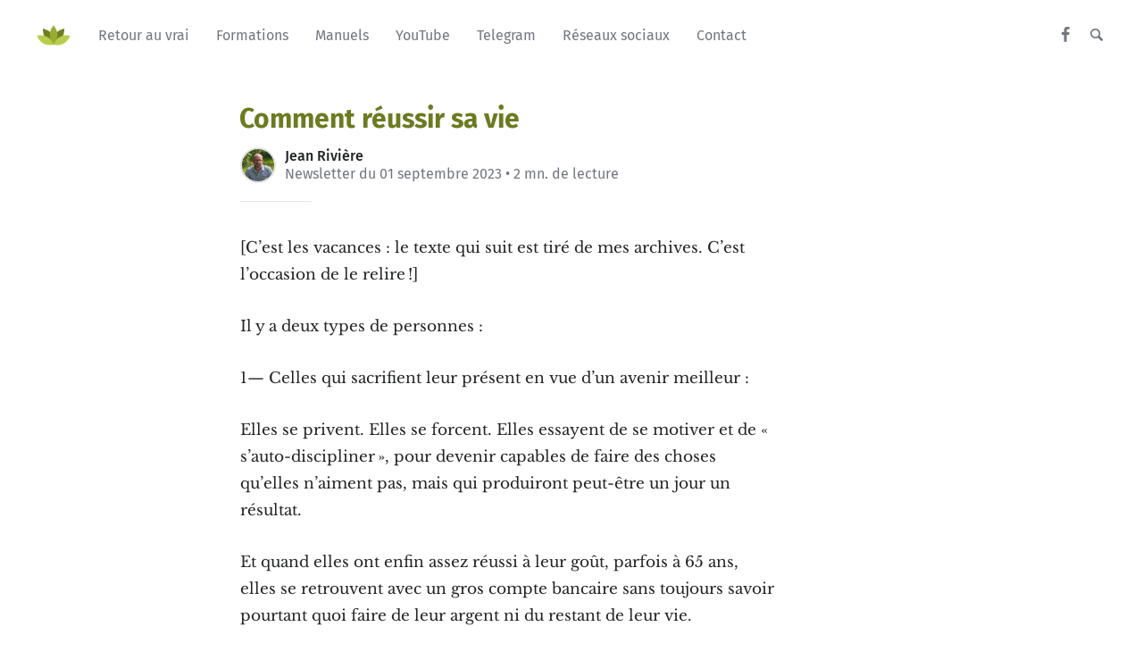

--- FILE ---
content_type: text/html; charset=utf-8
request_url: https://www.retourauvrai.com/comment-reussir-sa-vie/
body_size: 6619
content:
<!DOCTYPE html>
<html lang="fr">
<head>

	<meta charset="utf-8" />
	<meta http-equiv="X-UA-Compatible" content="IE=edge,chrome=1" />

	<title>Comment réussir sa vie</title>
	<meta name="HandheldFriendly" content="True" />
	<meta name="viewport" content="width=device-width, initial-scale=1.0" />

	<link rel="stylesheet" type="text/css" href="https://www.retourauvrai.com/assets/css/style.css?v=96b863f2f0" />

	<script>
			var siteUrl = 'https://www.retourauvrai.com';
	</script>

	<script>
			var localTheme = localStorage.getItem('attila_theme');
			switch (localTheme) {
					case 'dark':
							document.documentElement.classList.add('theme-dark');
							break;
					case 'light':
							document.documentElement.classList.add('theme-light');
							break;
					default:
							break;
			}
	</script>


		<script>localStorage.setItem('attila_theme', 'light');</script>
		<style>.js-theme {display:none!important;}</style>


	<link rel="icon" href="https://www.retourauvrai.com/content/images/size/w256h256/2023/04/RAV.png" type="image/png">
    <link rel="canonical" href="https://www.retourauvrai.com/comment-reussir-sa-vie/">
    <meta name="referrer" content="no-referrer-when-downgrade">
    
    <meta property="og:site_name" content="Retour au vrai">
    <meta property="og:type" content="article">
    <meta property="og:title" content="Comment réussir sa vie">
    <meta property="og:description" content="[C’est les vacances : le texte qui suit est tiré de mes archives. C’est l’occasion de le relire !]

Il y a deux types de personnes :

1— Celles qui sacrifient leur présent en vue d’un avenir meilleur :

Elles se privent. Elles se forcent. Elles essayent de se motiver">
    <meta property="og:url" content="https://www.retourauvrai.com/comment-reussir-sa-vie/">
    <meta property="og:image" content="https://retourauvrai.io/wp-content/uploads/2023/08/IMG_0633.jpg">
    <meta property="article:published_time" content="2023-09-01T06:00:00.000Z">
    <meta property="article:modified_time" content="2025-05-21T07:31:36.000Z">
    <meta property="article:publisher" content="https://www.facebook.com/retourauvrai">
    <meta name="twitter:card" content="summary_large_image">
    <meta name="twitter:title" content="Comment réussir sa vie">
    <meta name="twitter:description" content="[C’est les vacances : le texte qui suit est tiré de mes archives. C’est l’occasion de le relire !]

Il y a deux types de personnes :

1— Celles qui sacrifient leur présent en vue d’un avenir meilleur :

Elles se privent. Elles se forcent. Elles essayent de se motiver">
    <meta name="twitter:url" content="https://www.retourauvrai.com/comment-reussir-sa-vie/">
    <meta name="twitter:image" content="https://retourauvrai.io/wp-content/uploads/2023/08/IMG_0633.jpg">
    <meta name="twitter:label1" content="Written by">
    <meta name="twitter:data1" content="Jean Rivière">
    
    <script type="application/ld+json">
{
    "@context": "https://schema.org",
    "@type": "Article",
    "publisher": {
        "@type": "Organization",
        "name": "Retour au vrai",
        "url": "https://www.retourauvrai.com/",
        "logo": {
            "@type": "ImageObject",
            "url": "https://www.retourauvrai.com/content/images/2023/04/rav.png",
            "width": 60,
            "height": 60
        }
    },
    "author": {
        "@type": "Person",
        "name": "Jean Rivière",
        "image": {
            "@type": "ImageObject",
            "url": "https://www.retourauvrai.com/content/images/2023/04/Screenshot-2023-04-07-at-18.49.22.png",
            "width": 502,
            "height": 436
        },
        "url": "https://www.retourauvrai.com/author/jean/",
        "sameAs": []
    },
    "headline": "Comment réussir sa vie",
    "url": "https://www.retourauvrai.com/comment-reussir-sa-vie/",
    "datePublished": "2023-09-01T06:00:00.000Z",
    "dateModified": "2025-05-21T07:31:36.000Z",
    "description": "[C’est les vacances : le texte qui suit est tiré de mes archives. C’est l’occasion de le relire !]\n\nIl y a deux types de personnes :\n\n1— Celles qui sacrifient leur présent en vue d’un avenir meilleur :\n\nElles se privent. Elles se forcent. Elles essayent de se motiver et de « s’auto-discipliner », pour devenir capables de faire des choses qu’elles n’aiment pas, mais qui produiront peut-être un jour un résultat.\n\nEt quand elles ont enfin assez réussi à leur goût, parfois à 65 ans, elles se retrouv",
    "mainEntityOfPage": "https://www.retourauvrai.com/comment-reussir-sa-vie/"
}
    </script>

    <meta name="generator" content="Ghost 6.12">
    <link rel="alternate" type="application/rss+xml" title="Retour au vrai" href="https://www.retourauvrai.com/rss/">
    
    <script defer src="https://cdn.jsdelivr.net/ghost/sodo-search@~1.8/umd/sodo-search.min.js" data-key="f5c3d8ff34e9c13c6bde497a02" data-styles="https://cdn.jsdelivr.net/ghost/sodo-search@~1.8/umd/main.css" data-sodo-search="https://retourauvrai.ghost.io/" data-locale="fr" crossorigin="anonymous"></script>
    
    <link href="https://www.retourauvrai.com/webmentions/receive/" rel="webmention">
    <script defer src="/public/cards.min.js?v=96b863f2f0"></script>
    <link rel="stylesheet" type="text/css" href="/public/cards.min.css?v=96b863f2f0">
    <script defer src="/public/ghost-stats.min.js?v=96b863f2f0" data-stringify-payload="false" data-datasource="analytics_events" data-storage="localStorage" data-host="https://www.retourauvrai.com/.ghost/analytics/api/v1/page_hit"  tb_site_uuid="f29160d0-52d6-4090-8dda-7f3b62699ed0" tb_post_uuid="d3d0f493-70eb-4222-996d-8af730b60117" tb_post_type="post" tb_member_uuid="undefined" tb_member_status="undefined"></script><style>:root {--ghost-accent-color: #6c7d20;}</style>
    

<style>
    /* Underline text tag */
.post p u{
 text-decoration:underline !important;
}

/* Post Title */
.pages-header h1{
 line-height:1.2em !important;
}



/* Underline text tag */
.post p u{
 color:#6c7b21 !important;
}

/* Strong Tag */
.post a strong{
 color:#6c7b21 !important;
}



    
/* Nav footer */
.page-wrapper .nav-footer{
 padding-top:75px;
}


    
    /* Division */
body div:nth-child(6){
 font-size:14px;
 padding-bottom:47px;
     padding-left:41px;
}


    
    
/* Heading */
.blog-header .blog-box h1{
 padding-top:32px;
}




    
    /* Division */
.hometext form > div > div{
 position:relative;
 left:-12px;
 transform:translatex(0px) translatey(0px);
}

/* Span Tag */
.hometext div span{
 transform:translatex(0px) translatey(-7px);
}


    
    /* Input */
.hometext div input[type=text]{
 background-color:#f4f4f4 !important;
}
    
    /* Input */
.post div input[type=text]{
 background-color:#f4f4f4 !important;
}




    
    /* Span Tag */
.hometext div span{
 padding-bottom:0px !important;
 transform:translatex(0px) translatey(-4px);
}

/* Division */
.hometext form > div > div{
 max-width:488px;
}
    

/* Division */
.hometext form > div{
 padding-bottom:0px !important;
 padding-top:8px !important;
}


    
    /* Span Tag */
.blog-description div span{
 height:48px;
 transform:translatex(0px) translatey(-7px);
}

/* Division */
.blog-description div form > div{
 max-width:488px;
 padding-top:18px !important;
}





    
/* Header */
.page-wrapper header{
 padding-bottom:8px!important;
}
    
    /* Post Division */
.page-wrapper article{
 padding-top:7px;
}




/* Post meta */
.post-header .post-meta{
 transform:translatex(0px) translatey(-23px);
}




 /* Header */
 .page-wrapper header{
  padding-top:93px;
 }


/* Heading */
.post h2{
 margin-bottom:27px;
 padding-top:5px;
 font-size:28px;
 color:#6C7B21;
       font-family:'Fira Sans', sans-serif;
}




    
    /* Paragraph */
#index .post p{
 line-height:1.8em;
     font-size:17px;

}

    
    .blog-header .archive-author {display: none;}
    

/* Block Quote */
.post blockquote{
 font-style:normal;
 font-weight:600;
 background-color:#eef8c4;
 border-left-style:none;
}



    
    /* Link */
.hometext p a{
 color:#6c7b21;
 font-weight:600;
}


    
    /* Hometext */
#index section .hometext{
 font-family:'Libre Baskerville', serif;
 transform:translatex(0px) translatey(0px);
}


    
/* Hometext */
#index .hometext{
 transform:translatex(0px) translatey(0px);
 padding-top:40px;
 font-size:17px;
}

/* Paragraph */
#index .hometext p{
 margin-bottom:14px;
}

    
    
    
    


/* Paragraph */
#index .intro1 p{
 font-size:19px;
}

/* Intro1 */
#index .intro1{
 transform:translatex(0px) translatey(0px);
 font-family:'Libre Baskerville', serif;
 line-height:1.3em;
 font-size:8px;
   max-width:500px;
     text-align:center;

}



    
    
    /* News1 */
#index .news1{
 font-size:20px;
 font-weight:400;
 margin-bottom:40px;
 padding-top:86px;
     text-align:center;

 font-family:'Libre Baskerville', serif;
}

/* Content Division */
#index .content{
 transform:translatex(0px) translatey(0px);
}


    



/* Post box */
.post .post-box{
 padding-top:44px !important;
}


    
    /* Post footer */
.post .post-footer{
 margin-top:0px;
 margin-bottom:52px;
 padding-top:13px;
}


  .post-content {
    font-family: 'Roboto', sans-serif!important;
  }
    
      .post-content-home-1 {
    font-family: 'Roboto', sans-serif!important;
  }
</style>

<style>
.myButton {
	background-color:#ffffff;
	border-radius:5px;
	display:inline-block;
	cursor:pointer;

    margin-top:20px;
	color:#6d7e20;
    font-family:'Fira Sans', sans-serif;
	font-size:17px;
	padding:0px 15px;
	text-decoration:none;
}
.myButton:hover {
	background-color:#ffffff;
}
.myButton:active {
	position:relative;
	top:1px;
}
.post .post-footer .post-tags{display: none;}


   .nav-credits {display: none;}
	.post-info {display: none;}
    .gh-powered-by  {display: none;}
    
    .post-content {
        font-size: 18px!important;
        line-height: 1.7em!important;
        font-weight: 500!important;
		max-width:600px!important;

    }
    .post-content-home-1 {
        font-size: 18px!important;
        line-height: 1.7em!important;
        font-weight: 500!important;
		max-width:800px!important;

    }
   
    
        .post-title {
        font-size: 30px!important;
        line-height: 1em!important;
       
    }  
    
    
     .blog-name {color: #6C7B21;}
    .post-title {color: #6C7B21;}
    .gh-card-date {color: #97AC31;}
    .gh-card-month {color: #97AC31;}
    .gh-card-excerpt {color: #333333;}
    .gh-powered-by  {display: none;}

   
 .post-header {max-height: 100px!important; }

    
/* Header */
.page-wrapper header{
 padding-top:118px;
     padding-bottom:77px;

}


    /* Post meta */
.post-header .post-meta{
 padding-bottom:21px;
}

/* Paragraph */
.post .post-content p{
 font-size:17px;
 line-height:1.8em;
     margin-bottom:28px;
}
    
    .post .post-content-home-1 p{
 font-size:17px;
 line-height:1.8em;
     margin-bottom:28px;
}


}

.post .post-content p{
 font-weight:400;
     margin-top:18px;

 margin-bottom:15px;
 font-size:16px;
}
    
    .post .post-content-home-1 p{
 font-weight:400;
     margin-top:18px;

 margin-bottom:15px;
 font-size:16px;
}

@media (max-width:640px){

 /* Post meta */
 .post-header .post-meta{
  padding-bottom:18px;
 }
 

    
     /* Post content */
 .post .post-content{
  padding-top:38px;
 }
    
         /* Post content */
 .post .post-content-home-1{
  padding-top:38px;
 }
 
}

    .post p a{
 color:#6c7b21!important;
 font-weight:600!important;
}

  @media (max-width:767px){

 /* Paragraph */
 #main .post p{
  line-height:1.6em !important;
  font-size:17px !important;
 }
 
}

</style>
</head>

<body class="post-template">

	<div class="nav-header">
		<nav class="nav-wrapper" aria-label="Principal">
				<span class="logo">
					<a href="https://www.retourauvrai.com" title="Accueil"><img src="https://www.retourauvrai.com/content/images/2023/04/rav.png" alt="Logo" /></a>
				</span>
				<ul>
		<li class="nav-retour-au-vrai"><a href="https://www.retourauvrai.com/"><span>Retour au vrai</span></a></li>
		<li class="nav-formations"><a href="https://ateliers.retourauvrai.com"><span>Formations</span></a></li>
		<li class="nav-manuels"><a href="https://www.retourauvrai.com/manuels/"><span>Manuels</span></a></li>
		<li class="nav-youtube"><a href="https://www.youtube.com/channel/UCGA25ueAC6Lurf9eyGRBSwA"><span>YouTube</span></a></li>
		<li class="nav-telegram"><a href="https://www.retourauvrai.com/telegram/"><span>Telegram</span></a></li>
		<li class="nav-reseaux-sociaux"><a href="https://www.retourauvrai.com/reseaux-sociaux/"><span>Réseaux sociaux</span></a></li>
		<li class="nav-contact"><a href="https://www.retourauvrai.com/contact/"><span>Contact</span></a></li>
</ul>

				<ul class="nav-meta">
  <li class="nav-facebook">
    <a aria-label="Facebook" href="https://www.facebook.com/retourauvrai" title="retourauvrai" target="_blank">
      <i class="icon icon-facebook" aria-hidden="true"></i>
      <span>retourauvrai</span>
    </a>
  </li>
  <li class="nav-search">
    <a title="Rechercher" data-ghost-search>
      <i class="icon icon-search" aria-hidden="true"></i>
      <span>Rechercher</span>
    </a>
  </li>
</ul>
		</nav>

		<div class="nav-wrapper-control">
			<div class="inner">
				<a class="nav-menu" role="button"><i class="icon icon-menu" aria-hidden="true"></i>Menu</a>
				<a class="nav-search" title="Rechercher" role="button" data-ghost-search><i class="icon icon-search" aria-hidden="true"></i></a>
			</div>
		</div>
	</div>
	<div class="nav-close" role="button" aria-label="Fermer"></div>

	<section class="page-wrapper">

		

<div class="progress-container">
	<span class="progress-bar"></span>
</div>

<header class="post-header ">
	<div class="inner">
		<span class="post-info">
			<span class="post-type">Article</span>
		</span>
		<h1 class="post-title">Comment réussir sa vie</h1>
		<div class="post-meta">
			<div class="post-meta-avatars">
					<figure class="post-meta-avatar avatar">
						<a href="/author/jean/" class="author-avatar">
								<img class="author-profile-image" src="/content/images/2023/04/Screenshot-2023-04-07-at-18.49.22.png" alt="Jean Rivière" />
						</a>
					</figure>
			</div>
			<h4 class="post-meta-author"><a href="/author/jean/">Jean Rivière</a></h4>
			<time datetime="01-09-2023">Newsletter du 01 septembre 2023</time> &bull; 2 mn. de lecture
			
		</div>
	</div>
</header>

<main class="content" role="main">
	<article class="post no-image">
		<div class="inner">

			<section class="post-content">
		
		
		
		
				<br /><p>[C’est les vacances : le texte qui suit est tiré de mes archives. C’est l’occasion de le relire !]</p><p>Il y a deux types de personnes :</p><p>1— Celles qui sacrifient leur présent en vue d’un avenir meilleur :</p><p>Elles se privent. Elles se forcent. Elles essayent de se motiver et de « s’auto-discipliner », pour devenir capables de faire des choses qu’elles n’aiment pas, mais qui produiront peut-être un jour un résultat.</p><p>Et quand elles ont enfin assez réussi à leur goût, parfois à 65 ans, elles se retrouvent avec un gros compte bancaire sans toujours savoir pourtant quoi faire de leur argent ni du restant de leur vie.</p><p>Elles ont passé leur existence à courir, et elles ont perdu l’habitude de se reposer et de profiter du moment. Elles ne savent plus vraiment apprécier les choses qui n’ont pas d’objectif.</p><p>Et souvent, au moment exact où elles arrivent à avoir ce qu’elles avaient travaillé à construire pendant toute leur vie, elles entrent en dépression. Parce qu’une fois arrivées, elles n’ont plus de but, plus de sens, plus rien pour les animer.</p><p>Je crois qu’il y a peu de choses pires que de s’être forcé et privé toute sa vie, pour finalement se rendre compte en fin de course que le résultat allait nous rendre malheureux.</p><p>Parle de réussir ta vie…</p><p>Il y a aussi d’autres personnes :</p><p>2— Celles qui construisent leur quotidien au jour le jour :</p><p>Celles-là font l’inverse.</p><p>Elles se demandent :</p><p>« À quoi ressemble ma journée idéale ? »</p><p>« Quelle est vraiment la vie que je veux vivre ? »</p><p>« Si je pouvais imaginer mon quotidien rêvé, à quoi est-ce qu’il ressemblerait ? »</p><p>Au lieu de penser macro, elles pensent micro.</p><p>Leur succès démarre avec des tout petits changements qu’elles font au quotidien. Parce qu’elles savent que leur vie n’est que l’addition de milliers de journées.</p><p>Et que réussir sa journée de façon répétée, c’est réussir sa vie.</p><p>Bien sûr, il y a beaucoup de choses qu’elles aimeraient vivre dans ces fameuses journées, mais qu’elles ne peuvent pas encore se permettre.</p><p>Peut-être qu’il leur faudrait plus d’argent pour les financer. Peut-être qu’il leur faudrait un nouvel environnement.</p><p>Et c’est la raison pour laquelle, dans chacune de leurs journées, elles travaillent à améliorer les suivantes.</p><p>Pas en sacrifiant les trois quarts de leur temps pour viser un bonheur hypothétique qui arriverait à 65 ans.</p><p>Mais en s’appliquant chaque jour à faire des choses qu’elles aiment.</p><p>S’organiser mieux, réfléchir à la façon dont elles vivent leur quotidien, ça a souvent autant d’effet sur leur qualité de vie que de gagner davantage.</p><p>C’est la raison pour laquelle elles y travaillent tout autant.</p><p>Le bonheur peut commencer aujourd’hui. Pas dans 20 ans ni dans 40.</p><p>Et construire sa vie idéale, ça peut commencer par changer de toutes petites choses qui se répètent chaque jour.</p><p>Chaque journée est un projet, et chaque journée réussie est déjà un succès.</p><p>Et au final, réussir sa vie, ce n’est pas autre chose que de réussir la plupart de ses journées.</p><hr><p>📷 La photo du jour :<br><br>Araignée de jardin...</p><figure class="kg-card kg-image-card"><img src="https://retourauvrai.io/wp-content/uploads/2023/08/IMG_0633.jpg" class="kg-image" alt loading="lazy"></figure>
				
				<p><br />☘️ <b>Reçois ma newsletter :</b>	</p>
				<script async data-uid="b29b57bcfc" src="https://winning-knitter-9646.ck.page/b29b57bcfc/index.js"></script>
			
			</section>

			<section class="post-footer">

			


			</section>




			<aside class="post-nav">

					<a class="post-nav-next" href="/a-ceux-qui-pourrissent-les-commentaires-des-createurs/">
						<section class="post-nav-teaser">
							<i class="icon icon-arrow-left" aria-label="Article suivant"></i>
							<h2 class="post-nav-title">À ceux qui pourrissent les commentaires des créateurs</h2>
							<p class="post-nav-excerpt">[Pendant mes vacances, je republie des textes que j’avais écrits il&hellip;</p>
							<p class="post-nav-meta"><time datetime="02-09-2023">02 septembre 2023</time></p>
						</section>
					</a>

					<a class="post-nav-prev" href="/les-connaissances-ne-suffisent-pas/">
						<section class="post-nav-teaser">
							<i class="icon icon-arrow-right" aria-label="Article précédent"></i>
							<h2 class="post-nav-title">Les connaissances ne suffisent pas</h2>
							<p class="post-nav-excerpt">[Je republie aujourd’hui un article que j’avais rédigé il y&hellip;</p>
							<p class="post-nav-meta"><time datetime="31-08-2023">31 août 2023</time></p>
						</section>
					</a>
				<div class="clear"></div>
			</aside>

		</div>
	</article>
</main>




		<div class="nav-footer">
			<nav class="nav-wrapper" aria-label="Pied de page">
				<span class="nav-copy">Retour au vrai &copy; 2026  <a class="nav-rss" title="RSS" href="https://www.retourauvrai.com/rss/" target="_blank"><i class="icon icon-rss" aria-hidden="true"></i></a></span>
				<ul>
		<li class="nav-contact"><a href="https://www.retourauvrai.com/contact/"><span>Contact</span></a></li>
		<li class="nav-confidentialite"><a href="https://www.retourauvrai.com/politique-de-confidentialite/"><span>Confidentialité</span></a></li>
		<li class="nav-conditions-generales"><a href="https://www.retourauvrai.com/conditions-generales/"><span>Conditions générales</span></a></li>
</ul>

				<span class="nav-credits">Publié par <a href="https://ghost.org">Ghost</a> &bull; Thème <a href="https://github.com/zutrinken/attila">Attila</a> &bull; <a class="menu-item js-theme" href="#" data-system="System theme" data-dark="Dark theme" data-light="Light theme"><span class="theme-icon"></span><span class="theme-text">System theme</span> </a> </span>
			</nav>
		</div>

	</section>

	<script type="text/javascript" src="https://www.retourauvrai.com/assets/js/script.js?v=96b863f2f0"></script>

	<script>
  $(document).ready(function () {
		var viewport = $(window);
		var post = $('.post-content');
		// Responsive videos with fitVids
    post.fitVids();
		// Format code blocks and add line numbers
		function codestyling() {
	    $('pre code').each(function(i, e) {
				// Code highlight
	      hljs.highlightElement(e);
	      // No lines for plain text blocks
	      if (!$(this).hasClass('language-text')) {
	        var code = $(this);
					// Calculate amount of lines
	        var lines = code.html().split(/\n(?!$)/g).length;
	        var numbers = [];
	        if (lines > 1) {
	          lines++;
	        }
	        for (i = 1; i < lines; i++) {
	          numbers += '<span class="line" aria-hidden="true">' + i + '</span>';
	        }
	        code.parent().append('<div class="lines">' + numbers + '</div>');
	      }
	    });
	  }
	  codestyling();
		// Reading progress bar on window top
	  function readingProgress() {
			var postBottom = post.offset().top + post.height();
			var viewportHeight = viewport.height();
      var progress = 100 - (((postBottom - (viewport.scrollTop() + viewportHeight) + viewportHeight / 3) / (postBottom - viewportHeight + viewportHeight / 3)) * 100);
      $('.progress-bar').css('width', progress + '%');
      (progress > 100) ? $('.progress-container').addClass('complete'): $('.progress-container').removeClass('complete');
	  }
	  readingProgress();
		// Trigger reading progress
	  viewport.on({
	    'scroll': function() {
	      readingProgress();
	    },
	    'resize': function() {
	      readingProgress();
	    },
	    'orientationchange': function() {
	      readingProgress();
	    }
	  });

  });
</script>


	

</body>
</html>


--- FILE ---
content_type: text/css; charset=UTF-8
request_url: https://www.retourauvrai.com/assets/css/style.css?v=96b863f2f0
body_size: 7662
content:
/*! normalize.css v3.0.1 | MIT License | git.io/normalize */html{font-family:sans-serif;-ms-text-size-adjust:100%;-webkit-text-size-adjust:100%}body{margin:0}article,aside,details,figcaption,figure,footer,header,hgroup,main,nav,section,summary{display:block}audio,canvas,progress,video{display:inline-block;vertical-align:baseline}audio:not([controls]){display:none;height:0}[hidden],template{display:none}a{background:0 0}a:active,a:hover{outline:0}abbr[title]{border-bottom:1px dotted}b,strong{font-weight:700}dfn{font-style:italic}h1{font-size:2em;margin:.67em 0}mark{background:#ff0;color:#000}small{font-size:80%}sub,sup{font-size:75%;line-height:0;position:relative;vertical-align:baseline}sup{top:-.5em}sub{bottom:-.25em}img{border:0}svg:not(:root){overflow:hidden}figure{margin:1em 40px}hr{-moz-box-sizing:content-box;box-sizing:content-box;height:0}pre{overflow:auto}code,kbd,pre,samp{font-family:monospace,monospace;font-size:1em}button,input,optgroup,select,textarea{color:inherit;font:inherit;margin:0}button{overflow:visible}button,select{text-transform:none}button,html input[type=button],input[type=reset],input[type=submit]{-webkit-appearance:button;cursor:pointer}button[disabled],html input[disabled]{cursor:default}button::-moz-focus-inner,input::-moz-focus-inner{border:0;padding:0}input{line-height:normal}input[type=checkbox],input[type=radio]{box-sizing:border-box;padding:0}input[type=number]::-webkit-inner-spin-button,input[type=number]::-webkit-outer-spin-button{height:auto}input[type=search]{-webkit-appearance:textfield;-moz-box-sizing:content-box;-webkit-box-sizing:content-box;box-sizing:content-box}input[type=search]::-webkit-search-cancel-button,input[type=search]::-webkit-search-decoration{-webkit-appearance:none}fieldset{border:1px solid silver;margin:0 2px;padding:.35em .625em .75em}legend{border:0;padding:0}textarea{overflow:auto}optgroup{font-weight:700}table{border-collapse:collapse;border-spacing:0}td,th{padding:0}:root{--color-background-main: #FFF;--color-background-secondary: #F7F8FA;--color-background-contrast: #E1E3E6;--color-background-overlay: rgba(37,40,43,0.9);--color-content-lead: #000;--color-content-main: #222426;--color-content-secondary: #73777D}.theme-dark:root{--color-background-main: #222426;--color-background-secondary: #1D1F20;--color-background-contrast: #3B3D40;--color-background-overlay: rgba(9,10,13,0.9);--color-content-lead: #FFF;--color-content-main: #E1E3E6;--color-content-secondary: #909499}@media (prefers-color-scheme: dark){html:not(.theme-light):root{--color-background-main: #222426;--color-background-secondary: #1D1F20;--color-background-contrast: #3B3D40;--color-background-overlay: rgba(9,10,13,0.9);--color-content-lead: #FFF;--color-content-main: #E1E3E6;--color-content-secondary: #909499}}@font-face{font-family:'icon';src:url("../font/icon.eot?89549845");src:url("../font/icon.eot?89549845#iefix") format("embedded-opentype"),url("../font/icon.woff2?89549845") format("woff2"),url("../font/icon.woff?89549845") format("woff"),url("../font/icon.ttf?89549845") format("truetype"),url("../font/icon.svg?89549845#icon") format("svg");font-weight:normal;font-style:normal}[class^="icon-"]:before,[class*=" icon-"]:before{font-family:"icon";font-style:normal;font-weight:normal;speak:none;display:inline-block;text-decoration:inherit;width:1em;margin-right:0.2em;text-align:center;font-variant:normal;text-transform:none;line-height:1em;margin-left:0.2em;-webkit-font-smoothing:antialiased;-moz-osx-font-smoothing:grayscale}.icon-star:before{content:'\e800'}.icon-mail:before{content:'\e801'}.icon-globe:before{content:'\e802'}.icon-arrow-left:before{content:'\e803'}.icon-arrow-right:before{content:'\e804'}.icon-search:before{content:'\e805'}.icon-rss:before{content:'\e807'}.icon-twitter:before{content:'\f099'}.icon-facebook:before{content:'\f09a'}.icon-menu:before{content:'\f0c9'}.icon-linkedin:before{content:'\f0e1'}@font-face{font-family:'Libre Baskerville';font-style:italic;font-weight:400;font-display:swap;src:local("Libre Baskerville Italic"),local("LibreBaskerville-Italic"),url(https://fonts.gstatic.com/s/librebaskerville/v7/kmKhZrc3Hgbbcjq75U4uslyuy4kn0qNcWx8QDO-WyrubOA.woff2) format("woff2");unicode-range:U+0100-024F, U+0259, U+1E00-1EFF, U+2020, U+20A0-20AB, U+20AD-20CF, U+2113, U+2C60-2C7F, U+A720-A7FF}@font-face{font-family:'Libre Baskerville';font-style:italic;font-weight:400;font-display:swap;src:local("Libre Baskerville Italic"),local("LibreBaskerville-Italic"),url(https://fonts.gstatic.com/s/librebaskerville/v7/kmKhZrc3Hgbbcjq75U4uslyuy4kn0qNcWxEQDO-Wyrs.woff2) format("woff2");unicode-range:U+0000-00FF, U+0131, U+0152-0153, U+02BB-02BC, U+02C6, U+02DA, U+02DC, U+2000-206F, U+2074, U+20AC, U+2122, U+2191, U+2193, U+2212, U+2215, U+FEFF, U+FFFD}@font-face{font-family:'Libre Baskerville';font-style:normal;font-weight:400;font-display:swap;src:local("Libre Baskerville"),local("LibreBaskerville-Regular"),url(https://fonts.gstatic.com/s/librebaskerville/v7/kmKnZrc3Hgbbcjq75U4uslyuy4kn0qNXaxMaC82U-ro.woff2) format("woff2");unicode-range:U+0100-024F, U+0259, U+1E00-1EFF, U+2020, U+20A0-20AB, U+20AD-20CF, U+2113, U+2C60-2C7F, U+A720-A7FF}@font-face{font-family:'Libre Baskerville';font-style:normal;font-weight:400;font-display:swap;src:local("Libre Baskerville"),local("LibreBaskerville-Regular"),url(https://fonts.gstatic.com/s/librebaskerville/v7/kmKnZrc3Hgbbcjq75U4uslyuy4kn0qNZaxMaC82U.woff2) format("woff2");unicode-range:U+0000-00FF, U+0131, U+0152-0153, U+02BB-02BC, U+02C6, U+02DA, U+02DC, U+2000-206F, U+2074, U+20AC, U+2122, U+2191, U+2193, U+2212, U+2215, U+FEFF, U+FFFD}@font-face{font-family:'Libre Baskerville';font-style:normal;font-weight:700;font-display:swap;src:local("Libre Baskerville Bold"),local("LibreBaskerville-Bold"),url(https://fonts.gstatic.com/s/librebaskerville/v7/kmKiZrc3Hgbbcjq75U4uslyuy4kn0qviTgY5KcC-wLOjAUw.woff2) format("woff2");unicode-range:U+0100-024F, U+0259, U+1E00-1EFF, U+2020, U+20A0-20AB, U+20AD-20CF, U+2113, U+2C60-2C7F, U+A720-A7FF}@font-face{font-family:'Libre Baskerville';font-style:normal;font-weight:700;font-display:swap;src:local("Libre Baskerville Bold"),local("LibreBaskerville-Bold"),url(https://fonts.gstatic.com/s/librebaskerville/v7/kmKiZrc3Hgbbcjq75U4uslyuy4kn0qviTgY3KcC-wLOj.woff2) format("woff2");unicode-range:U+0000-00FF, U+0131, U+0152-0153, U+02BB-02BC, U+02C6, U+02DA, U+02DC, U+2000-206F, U+2074, U+20AC, U+2122, U+2191, U+2193, U+2212, U+2215, U+FEFF, U+FFFD}@font-face{font-family:'Fira Sans';font-style:normal;font-weight:400;src:url("../font/fira-sans-v8-latin-regular.eot");src:local("Fira Sans Regular"),local("FiraSans-Regular"),url("../font/fira-sans-v8-latin-regular.eot?#iefix") format("embedded-opentype"),url("../font/fira-sans-v8-latin-regular.woff2") format("woff2"),url("../font/fira-sans-v8-latin-regular.woff") format("woff"),url("../font/fira-sans-v8-latin-regular.ttf") format("truetype"),url("../font/fira-sans-v8-latin-regular.svg#FiraSans") format("svg")}@font-face{font-family:'Fira Sans';font-style:normal;font-weight:500;src:url("../font/fira-sans-v8-latin-500.eot");src:local("Fira Sans Medium"),local("FiraSans-Medium"),url("../font/fira-sans-v8-latin-500.eot?#iefix") format("embedded-opentype"),url("../font/fira-sans-v8-latin-500.woff2") format("woff2"),url("../font/fira-sans-v8-latin-500.woff") format("woff"),url("../font/fira-sans-v8-latin-500.ttf") format("truetype"),url("../font/fira-sans-v8-latin-500.svg#FiraSans") format("svg")}@font-face{font-family:'Fira Sans';font-style:normal;font-weight:700;src:url("../font/fira-sans-v8-latin-700.eot");src:local("Fira Sans Bold"),local("FiraSans-Bold"),url("../font/fira-sans-v8-latin-700.eot?#iefix") format("embedded-opentype"),url("../font/fira-sans-v8-latin-700.woff2") format("woff2"),url("../font/fira-sans-v8-latin-700.woff") format("woff"),url("../font/fira-sans-v8-latin-700.ttf") format("truetype"),url("../font/fira-sans-v8-latin-700.svg#FiraSans") format("svg")}.hljs{color:var(--color-content-main);background:var(--color-background-main)}.hljs-keyword,.hljs-selector-tag,.hljs-literal,.hljs-section,.hljs-link{color:var(--color-content-lead)}.hljs-string,.hljs-title,.hljs-name,.hljs-type,.hljs-attribute,.hljs-symbol,.hljs-bullet,.hljs-built_in,.hljs-addition,.hljs-variable,.hljs-template-tag,.hljs-template-variable{color:var(--ghost-accent-color)}.hljs-comment,.hljs-quote,.hljs-deletion,.hljs-meta{color:var(--color-content-secondary)}.hljs-keyword,.hljs-selector-tag,.hljs-literal,.hljs-title,.hljs-section,.hljs-doctag,.hljs-type,.hljs-name,.hljs-strong{font-weight:bold}.hljs-emphasis{font-style:italic}:root{--font-primary: 'Fira Sans', sans-serif;--font-secondary: 'Libre Baskerville', serif}html{font-size:62.5%;overflow-x:hidden}.menu-active body,html.menu-active{overflow-y:hidden}body{font-family:var(--font-primary);font-size:1em;line-height:1.75em;font-weight:400;color:var(--color-content-main);text-rendering:optimizeLegibility;-webkit-font-smoothing:antialiased;-moz-osx-font-smoothing:grayscale;overflow-x:hidden;background:var(--color-background-main)}button,input,select,textarea{transition:all ease-out 0.2s}.post-content{font-size:1.75em;line-height:2em}.post-content a:not([class]){color:inherit;text-decoration:none;font-weight:400;box-shadow:inset 0 -2px 0 var(--ghost-accent-color);transition:all ease-out 0.1s}.post-content a:not([class]):focus,.post-content a:not([class]):hover{box-shadow:inset 0 -3px 0 var(--ghost-accent-color)}.post-content h1,.post-content h2,.post-content h3,.post-content h4,.post-content h5,.post-content h6{line-height:1.25em;margin:0 0 4rem;text-rendering:optimizeLegibility;color:var(--color-content-lead)}.post-content h1{font-size:4rem;text-indent:-1px}.post-content h2{font-size:3rem;text-indent:-1px}.post-content h3{font-size:2.4rem}.post-content h4{font-size:2rem}.post-content h5,.post-content h6{font-size:2rem;font-weight:500}.post-content h1 a,.post-content h2 a,.post-content h3 a,.post-content h4 a,.post-content h5 a,.post-content h6 a{font-weight:inherit}.post-content p{font-family:var(--font-secondary);margin:0 0 4rem}.post-content ol,.post-content ul{font-family:var(--font-secondary);margin:0 0 4rem;padding-left:2em;box-sizing:border-box}.post-content ol{list-style-type:none;counter-reset:item}.post-content li{position:relative}.post-content li::marker{color:transparent}.post-content ol>li:before,.post-content ul>li:before{position:absolute;width:1.5em;margin-left:-2em;font-size:1em;font-weight:500;line-height:2em;text-align:right;color:var(--ghost-accent-color);font-family:var(--font-primary)}.post-content ul>li:before{margin-top:-1px;content:'—' !important}.post-content ol>li:before{content:counter(item) ". " !important;counter-increment:item}.post-content ol ol,.post-content ol ul,.post-content ul ol,.post-content ul ul{padding-left:30px;margin:15px 0}.post-content hr{display:block;height:1px;margin:0 0 4rem;padding:0;background:var(--color-background-contrast);border:0}.post-content blockquote{font-family:var(--font-secondary);margin:0 0 4rem;padding:0.25em 1em;-moz-box-sizing:border-box;box-sizing:border-box;border-left:0.25em solid var(--ghost-accent-color);font-style:italic;font-weight:400}.post-content blockquote *{margin:0 0 1em;font-family:inherit;color:inherit}.post-content blockquote *:first-child{margin-top:0}.post-content blockquote *:last-child{margin-bottom:0}.post-content em,.post-content i{font-style:italic}.post-content b,.post-content strong{font-weight:700;color:var(--color-content-lead)}.post-content small{font-size:0.9em}.post-content dl{font-family:var(--font-secondary);margin:0 0 4rem;padding-left:30px}.post-content dl dt{font-weight:500;font-size:0.75em;line-height:1.25em;font-weight:700;margin-bottom:0.33334em;font-family:var(--font-primary)}.post-content dl dt:before{content:'';position:absolute;width:1em;height:2px;margin-left:-30px;margin-top:0.5em;background:var(--ghost-accent-color)}.post-content dl dd{margin-left:0;margin-bottom:1em}.post-content mark{background-color:#FFC336}.post-content code,.post-content tt{position:relative;margin:0 1px;padding:4px 8px;font-family:monospace, sans-serif;font-size:0.75em;background:var(--color-background-secondary);border:1px solid var(--color-background-contrast);top:-2px;white-space:pre-wrap}.post-content pre{position:relative;margin:0 0 4rem;padding:1em;overflow:hidden;font-family:monospace, sans-serif;white-space:pre;background:var(--color-background-secondary);border:1px solid var(--color-background-contrast);box-sizing:border-box}.post-content pre .lines{position:absolute;width:2.66667em;height:100%;left:0;top:0;padding:1.33334em 0;border-right:1px solid var(--color-background-contrast);color:var(--color-content-secondary);font-size:0.75em;line-height:2em;text-align:right;box-sizing:border-box;background:var(--color-background-secondary);user-select:none;-webkit-user-select:none}.post-content pre .lines .line{display:block;padding-right:0.33334em}.post-content pre code,.post-content pre tt{display:block;position:static;top:auto;margin:-1.33334em -1.33334em -1.33334em 1.33334em;padding:1.33334em;overflow-x:auto;font-size:0.75em;line-height:2em;white-space:pre;background:transparent;border:none;vertical-align:inherit}.post-content pre code.language-text{margin-left:-1.33334em}.post-content kbd{display:inline-block;margin-bottom:0.5em;padding:1px 8px;border:1px solid var(--color-background-contrast);text-shadow:0 1px 0 white;font-size:0.9em;font-weight:bold;background:var(--color-background-secondary);border-radius:4px;box-shadow:0 1px 0 rgba(0,0,0,0.2),0 1px 0 0 white inset}.post-content table{position:relative;width:100%;max-width:100%;margin:0 0 4rem;border:1px solid var(--color-background-contrast);background:var(--color-background-secondary)}@media (max-width: 640px){.post-content table{display:block;border:none;overflow-x:auto;box-shadow:inset 0 0 0 1px var(--color-background-contrast)}}.post-content table td,.post-content table th{position:relative;padding:1.5rem;font-size:0.75em;line-height:1.33334em;border:1px solid var(--color-background-contrast)}.post-content table th{text-align:left;font-weight:500;letter-spacing:1px;font-size:0.75em;line-height:1.33334em;color:var(--color-content-secondary)}.post-content img{display:block;max-width:100%;height:auto;margin:0 0 4rem}.post-content .fluid-width-video-wrapper{margin:0 0 4rem}.post-content form p{margin:0 0 2rem}.post-content form fieldset{border:0;margin:0;padding:0}.post-content label{display:block;margin-bottom:0.5rem;font-family:var(--font-primary);font-weight:500;color:var(--color-content-main)}.post-content select,.post-content textarea,.post-content input[type="url"],.post-content input[type="tel"],.post-content input[type="text"],.post-content input[type="email"],.post-content input[type="month"],.post-content input[type="number"],.post-content input[type="search"],.post-content input[type="password"]{width:100%;height:auto;padding:1rem;box-sizing:border-box;transition:all ease-out 0.1s;outline:none;box-shadow:none;-webkit-appearance:normal;appearance:normal;border-radius:0;color:var(--color-content-main);border:1px solid var(--color-content-secondary);background:transparent}.post-content select:hover,.post-content textarea:hover,.post-content input[type="url"]:hover,.post-content input[type="tel"]:hover,.post-content input[type="text"]:hover,.post-content input[type="email"]:hover,.post-content input[type="month"]:hover,.post-content input[type="number"]:hover,.post-content input[type="search"]:hover,.post-content input[type="password"]:hover{border-color:var(--ghost-accent-color)}.post-content select:focus,.post-content textarea:focus,.post-content input[type="url"]:focus,.post-content input[type="tel"]:focus,.post-content input[type="text"]:focus,.post-content input[type="email"]:focus,.post-content input[type="month"]:focus,.post-content input[type="number"]:focus,.post-content input[type="search"]:focus,.post-content input[type="password"]:focus{box-shadow:inset 0 0 0 1px var(--ghost-accent-color);border-color:var(--ghost-accent-color)}.post-content input[type="reset"],.post-content input[type="submit"],.post-content input[type="button"],.post-content a.kg-btn,.post-content .button{display:block;padding:1rem;border:0;border-radius:4rem;box-sizing:border-box;-webkit-appearance:normal;appearance:normal;transition:all ease-out 0.1s;background:var(--ghost-accent-color);font-weight:600;color:white;text-decoration:none;text-align:center;cursor:pointer}.post-content figure figcaption{position:relative;color:var(--color-content-secondary);max-width:calc(64rem + 8vw);margin:auto;font-size:0.75em;line-height:2em;padding:2rem 0}.post-content figure figcaption:after{content:'';position:absolute;left:0;bottom:0;width:8rem;height:1px;background:var(--color-background-contrast)}.post-content figure figcaption a{box-shadow:inset 0 -1px 0 var(--color-background-contrast)}.post-content figure figcaption a:focus,.post-content figure figcaption a:hover{box-shadow:inset 0 -2px 0 var(--color-background-contrast)}.post-content .kg-card{margin:0 0 4rem}.post-content .kg-file-card .kg-file-card-container{padding:2.5rem;background:var(--color-background-secondary);border:1px solid var(--color-background-contrast)}.post-content .kg-file-card .kg-file-card-container .kg-file-card-contents{margin:0}.post-content .kg-file-card .kg-file-card-container .kg-file-card-contents .kg-file-card-title{font-size:2rem;line-height:1.25em}.post-content .kg-file-card .kg-file-card-container .kg-file-card-contents .kg-file-card-caption{margin:0.25rem 0 0;font-size:0.9em;line-height:1.25em;opacity:inherit;color:var(--color-content-secondary)}.post-content .kg-file-card .kg-file-card-container .kg-file-card-contents .kg-file-card-metadata{margin:1.5rem 0 0}.post-content .kg-file-card .kg-file-card-container .kg-file-card-contents .kg-file-card-metadata .kg-file-card-filename{display:inline-block;line-height:inherit}.post-content .kg-file-card .kg-file-card-container .kg-file-card-contents .kg-file-card-metadata .kg-file-card-filesize{display:inline-block;font-size:0.9em;line-height:inherit;opacity:inherit;color:var(--color-content-secondary)}.post-content .kg-image-card{max-width:none !important}.post-content .kg-image-card.kg-width-wide{max-width:calc(72rem + 24vw) !important;min-width:100%;width:calc(100vw - 4rem)}.post-content .kg-image-card.kg-width-wide figcaption{padding-left:6rem;padding-right:6rem}@media only screen and (max-width: 640px){.post-content .kg-image-card.kg-width-wide figcaption{padding-left:2rem;padding-right:2rem}}.post-content .kg-image-card.kg-width-wide figcaption:after{margin-left:6rem}@media only screen and (max-width: 640px){.post-content .kg-image-card.kg-width-wide figcaption:after{margin-left:2rem}}.post-content .kg-image-card.kg-width-full{max-width:none;width:100vw;margin-top:2em}.post-content .kg-image-card.kg-width-full figcaption{padding-left:8rem;padding-right:8rem}@media only screen and (max-width: 640px){.post-content .kg-image-card.kg-width-full figcaption{padding-left:4rem;padding-right:4rem}}.post-content .kg-image-card.kg-width-full figcaption:after{margin-left:8rem}@media only screen and (max-width: 640px){.post-content .kg-image-card.kg-width-full figcaption:after{margin-left:4rem}}.post-content .kg-image-card .kg-image{margin:0 auto}.post-content .kg-image-card .kg-image-full+figcaption{margin-bottom:1.33334em}.post-content .kg-gallery-card{max-width:calc(72rem + 24vw) !important;min-width:100%;width:calc(100vw - 4rem)}.post-content .kg-gallery-card figcaption{padding-left:6rem;padding-right:6rem}@media only screen and (max-width: 640px){.post-content .kg-gallery-card figcaption{padding-left:2rem;padding-right:2rem}}.post-content .kg-gallery-card figcaption:after{margin-left:6rem}@media only screen and (max-width: 640px){.post-content .kg-gallery-card figcaption:after{margin-left:2rem}}.post-content .kg-gallery-container{display:flex;flex-direction:column}.post-content .kg-gallery-row{display:flex;flex-direction:row;justify-content:center}.post-content .kg-gallery-image img{display:block;margin:0;width:100%;height:100%}.post-content .kg-gallery-row:not(:first-of-type){margin:0.75em 0 0}.post-content .kg-gallery-image:not(:first-of-type){margin:0 0 0 0.75em}.post-content .kg-embed-card{margin:0 0 4rem}.post-content .kg-embed-card>*{margin-left:auto;margin-right:auto}.post-content .kg-code-card{min-width:100%}.post-content .kg-code-card pre{margin:0}.post-content .kg-bookmark-card{width:100%}.post-content .kg-bookmark-container{display:flex;text-decoration:none;min-height:8em;background:var(--color-background-secondary);border:1px solid var(--color-background-contrast);box-shadow:none !important;overflow:hidden}.post-content .kg-bookmark-content{text-rendering:optimizeLegibility;display:flex;flex-direction:column;flex-grow:1;align-items:flex-start;justify-content:start;padding:1.5em;color:var(--color-content-secondary)}.post-content .kg-bookmark-title{color:var(--color-content-main);font-size:0.75em;line-height:1.66667em;font-weight:700;letter-spacing:0.5px}.post-content .kg-bookmark-description{display:-webkit-box;font-size:0.75em;line-height:1.66667em;font-weight:400;margin-top:0.33334em;max-height:3.33334em;overflow-y:hidden;-webkit-line-clamp:2;-webkit-box-orient:vertical}.post-content .kg-bookmark-thumbnail{position:relative;min-width:33%;max-height:100%}.post-content .kg-bookmark-thumbnail img{position:absolute;top:0;left:0;width:100%;height:100%;object-fit:cover}.post-content .kg-bookmark-metadata{text-rendering:optimizeLegibility;display:flex;align-items:center;font-size:0.75em;line-height:1.66667em;color:var(--color-content-main);font-weight:400;margin-top:1em;flex-wrap:wrap}.post-content .kg-bookmark-icon{width:1.33334em;margin:0 0.75em 0 0}.post-content .kg-bookmark-author:after{content:"•";margin:0 0.33334em}.post-content .kg-bookmark-publisher{color:var(--ghost-accent-color)}@media (max-width: 640px){.post-content .kg-bookmark-container{flex-direction:column}.post-content .kg-bookmark-thumbnail{order:1;width:100%;min-height:160px}.post-content .kg-bookmark-thumbnail img{border-radius:3px 3px 0 0}.post-content .kg-bookmark-content{order:2}}.post-content .kg-toggle-card{background:var(--color-background-secondary);box-shadow:inset 0 0 0 1px var(--color-background-contrast);border-radius:3px;padding:2.5rem}.post-content .kg-toggle-card+.kg-toggle-card{margin-top:calc(-4rem - 1px)}.post-content .kg-toggle-card .kg-toggle-content p,.post-content .kg-toggle-card .kg-toggle-content ol,.post-content .kg-toggle-card .kg-toggle-content ul{font-size:inherit;line-height:inherit;margin-top:1rem}.clear{clear:both}.hidden{display:none}@keyframes fadein{0%{opacity:0.2}100%{opacity:1}}.avatar{position:relative;overflow:hidden;margin:0;border:2px solid var(--color-background-contrast);background:var(--color-background-contrast);box-sizing:border-box}.avatar:after,.avatar:before{content:'';position:absolute;z-index:1;width:50%;height:50%;bottom:32.5%;left:25%;border-radius:100%;background:var(--color-background-secondary);box-sizing:border-box}.avatar:after{width:80%;bottom:-25%;left:10%}.avatar img{position:relative;z-index:2;display:block;width:100%;height:100%;object-fit:cover}.blog-header{position:relative;padding-top:calc(16rem + 4vw)}.blog-header.has-cover{padding-top:calc(24rem + 8vw);color:white;background:black;overflow:hidden;text-shadow:0 1px 2px rgba(0,0,0,0.1)}.blog-header.has-cover:after{display:none}.blog-header .blog-box{position:relative;z-index:10;padding-bottom:calc(4rem + 2vw);text-align:center;border-bottom:1px solid var(--color-background-contrast)}.blog-header.has-cover .blog-box{border:none;padding-bottom:calc(8rem + 4vw)}.blog-cover{position:absolute;width:100%;height:100%;left:0;top:0;z-index:5;background:no-repeat scroll center center / cover #000;animation:0.5s ease-in forwards fadein;display:flex;align-items:center}.blog-cover:after{content:'';position:absolute;width:100%;height:66.666%;left:0;bottom:0;z-index:8;background:-webkit-linear-gradient(top, rgba(0,0,0,0) 0%, rgba(0,0,0,0.333) 100%);background:linear-gradient(to bottom, rgba(0,0,0,0) 0%, rgba(0,0,0,0.333) 100%)}.blog-cover img{position:relative;display:block;width:100%;height:100%;margin:0;z-index:6;object-fit:cover}.blog-name{display:block;margin:0;padding:0;font-weight:700;font-size:6em;line-height:1em;text-decoration:none;color:var(--color-content-lead)}.has-cover .blog-name{color:white}.blog-description{font-family:var(--font-secondary);display:block;margin-top:1rem;padding:0;font-size:3em;line-height:1.33334em;color:var(--color-content-secondary)}.has-cover .blog-description{color:white}.archive{position:relative;z-index:10}.archive.archive-box{padding-bottom:calc(4rem + 2vw);border-bottom:1px solid var(--color-background-contrast)}.archive .archive-info{display:flex;margin-bottom:2rem;font-size:2em;line-height:1em}.archive .archive-info .archive-type{color:var(--ghost-accent-color)}.archive .archive-info .archive-count{position:relative;margin-left:3.5rem;color:var(--color-content-secondary)}.archive .archive-info .archive-count:after{content:'';position:absolute;left:-2.5rem;top:50%;width:1.5rem;height:2px;background:var(--color-background-contrast)}.archive .archive-title{font-size:4em;line-height:1em;margin:1rem 0;color:var(--color-content-lead)}.archive .archive-description{display:block;font-size:2em;line-height:1.5em;margin:1rem 0;font-family:var(--font-secondary);color:var(--color-content-secondary)}.archive .archive-links{display:block;font-size:2em;line-height:1.5em;margin-top:1rem}.archive .archive-links a span{display:none}.archive a{color:var(--ghost-accent-color);transition:color linear 0.1s}.archive a:focus,.archive a:hover{opacity:0.92}.archive.archive-author{padding-left:16rem}@media only screen and (max-width: 640px){.archive.archive-author{padding-left:0;padding-right:10rem}}.archive.archive-author .archive-avatar{position:absolute;top:0;left:2rem;width:10rem;height:10rem;border-radius:8rem;overflow:hidden}@media only screen and (max-width: 640px){.archive.archive-author .archive-avatar{left:auto;right:0;top:2rem;width:8rem;height:8rem}}.archive .archive-taglist{display:block;margin:2rem 0 1rem;max-width:none;float:none}.has-cover .archive.archive-box{border:none}.has-cover .archive .archive-info span{color:white}.has-cover .archive .archive-title{color:white}.has-cover .archive .archive-description{color:rgba(255,255,255,0.8)}.has-cover .archive a{color:rgba(255,255,255,0.8)}.has-cover .archive a:focus,.has-cover .archive a:hover{color:white}.page-wrapper{display:flex;flex-direction:column;min-height:100vh;position:relative;padding-right:0}.inner{max-width:calc(64rem + 8vw);margin:0 auto;padding:0 8rem}@media only screen and (max-width: 640px){.inner{padding:0 4rem}}.nav-header{position:absolute;top:0;left:0;width:100%;z-index:400;transition:all ease-out 0.3s}@media only screen and (max-width: 640px){.nav-header{transform:translate3d(0, -100%, 0)}}.menu-active .nav-header{transform:translate3d(0, 0, 0)}.nav-close{position:fixed;z-index:350;left:0;top:0;width:100%;height:100%;display:none;background:var(--color-background-overlay)}@media only screen and (max-width: 640px){.menu-active .nav-close{display:block}}.nav-header .nav-wrapper-control{position:absolute;z-index:500;left:0;top:100%;width:100%;cursor:pointer;display:none;color:var(--color-content-secondary);border-top:1px solid transparent;box-sizing:border-box;transition:all linear 0.1s}@media only screen and (max-width: 640px){.nav-header .nav-wrapper-control{display:block}}.nav-header .nav-wrapper-control .inner{display:flex;justify-content:space-between}.nav-header .nav-wrapper-control a{position:relative;display:block;width:100%;padding:2rem 0;font-size:2em;line-height:2rem;color:inherit;transition:all ease-out 0.1s}.nav-header .nav-wrapper-control a i{display:inline-block;width:4rem}.nav-header .nav-wrapper-control a.nav-search{width:auto;text-align:right}.nav-header .nav-wrapper-control a:focus,.nav-header .nav-wrapper-control a:hover{color:var(--color-content-main)}.cover-active .nav-header .nav-wrapper-control{color:white}.menu-active .nav-header .nav-wrapper-control{background:#222426;color:var(--color-content-secondary);border-color:#3B3D40}@supports (-webkit-backdrop-filter: blur(2rem)){.menu-active .nav-header .nav-wrapper-control{background:rgba(34,36,38,0.9);-webkit-backdrop-filter:blur(2rem)}}.menu-active .nav-header .nav-wrapper-control a:focus,.menu-active .nav-header .nav-wrapper-control a:hover{color:var(--color-content-main-dark)}.nav-header .nav-wrapper{display:flex;max-height:calc(100vh - 6rem);padding:2rem 4rem;overflow-y:auto}@media only screen and (max-width: 640px){.nav-header .nav-wrapper{background:#222426;flex-direction:column}@supports (-webkit-backdrop-filter: blur(2rem)){.nav-header .nav-wrapper{background:rgba(34,36,38,0.9);-webkit-backdrop-filter:blur(2rem)}}}.nav-header .logo{margin-right:3rem}@media only screen and (max-width: 640px){.nav-header .logo{display:none}}.nav-header .logo a{display:block;height:4rem;padding:0}.nav-header .logo a img{display:block;width:auto;height:4rem}.nav-header ul{position:relative;display:flex;width:100%;margin:0 auto;padding:0;list-style:none}@media only screen and (max-width: 640px){.nav-header ul{flex-direction:column;flex-shrink:0;padding:2rem 0}}.nav-header ul.nav-meta{width:auto;justify-content:flex-end}@media only screen and (max-width: 640px){.nav-header ul.nav-meta{width:100%;flex-direction:row !important;padding:0}}.nav-header li{position:relative;margin-right:3rem}.nav-header li.active a:before{position:absolute;content:'';width:100%;height:3px;left:0;top:0;padding:0 1rem;margin-left:-1rem;margin-top:-2rem;background:var(--ghost-accent-color)}@media only screen and (max-width: 640px){.nav-header li.active a:before{left:0;top:50%;width:1.5rem;height:2px;margin-left:6px;margin-top:-1px;border-radius:2px;padding:0}}.nav-header li.active a{color:var(--color-content-main);font-weight:500}@media only screen and (max-width: 640px){.nav-header li.active a{color:white}}.nav-header li a{display:block;padding:1rem 0;font-size:1.6em;line-height:2rem;color:var(--color-content-secondary);white-space:nowrap;text-overflow:ellipsis;text-decoration:none;font-weight:400;cursor:pointer;transition:color linear 0.1s}@media only screen and (max-width: 640px){.nav-header li a{font-size:2em;padding-left:4rem}.nav-header li a:before{content:'';position:absolute;left:0;top:50%;width:1.5rem;height:2px;margin-left:6px;margin-top:-1px;border-radius:2px;background:#3B3D40}}.nav-header li a:focus,.nav-header li a:hover{color:var(--color-content-main)}@media only screen and (max-width: 640px){.nav-header li a:focus,.nav-header li a:hover{color:#C4C7CC}}.nav-header li:last-child{margin-right:0}@media only screen and (max-width: 640px){.nav-meta{display:none !important}}.nav-meta li{margin-right:1rem}.nav-meta li a{font-size:1.75em}.nav-meta li span{display:none}.cover-active .nav-wrapper-control a{color:rgba(255,255,255,0.8)}.cover-active .nav-wrapper-control a:focus,.cover-active .nav-wrapper-control a:hover{color:white}@media only screen and (min-width: 640px){.cover-active .nav-header li a{color:rgba(255,255,255,0.8);border-color:rgba(255,255,255,0.8)}}@media only screen and (min-width: 640px){.cover-active .nav-header li a:focus,.cover-active .nav-header li a:hover{color:white;border-color:white}}@media only screen and (min-width: 640px){.cover-active .nav-header li.active a{color:white}}.progress-container{position:fixed;width:100%;height:4px;left:0;top:0;z-index:1000;background:transparent;transition:all ease-out 0.2s}.progress-container.complete{transform:translateY(-3px)}.progress-bar{display:block;width:0;height:3px;background:var(--ghost-accent-color)}.nav-footer{position:relative;z-index:20;padding-top:calc(12rem + 8vw);padding-bottom:4rem;margin-top:auto}.nav-footer .inner{max-width:none;padding:0 4rem}.nav-footer a{display:inline-block;color:var(--color-content-secondary);text-decoration:none;font-weight:400;cursor:pointer}.nav-footer a:focus,.nav-footer a:hover{color:var(--color-content-main)}.nav-footer .nav-wrapper{display:flex;padding:0 4rem}@media only screen and (max-width: 640px){.nav-footer .nav-wrapper{flex-direction:column;text-align:center}}.nav-footer ul{position:relative;display:flex;width:100%;margin:0;padding:0;list-style:none}@media only screen and (max-width: 640px){.nav-footer ul{margin-bottom:3rem;justify-content:center}}.nav-footer ul:last-child{justify-content:flex-end}.nav-footer li{position:relative;margin-right:3rem}.nav-footer li.active a{color:var(--color-content-main);font-weight:500}.nav-footer li a{display:block;margin:0;font-size:1.6em;line-height:2rem;white-space:nowrap;text-overflow:ellipsis;text-decoration:none;font-weight:400;cursor:pointer}.nav-footer li:last-child{margin-right:0}.nav-copy{display:block;font-size:1.6em;line-height:2rem;color:var(--color-content-secondary);white-space:nowrap}@media only screen and (max-width: 640px){.nav-copy{margin-bottom:3rem}}.nav-copy .nav-rss{margin:0 3rem}@media only screen and (max-width: 640px){.nav-copy .nav-rss{margin:0 0 0 1rem}}.nav-credits{flex-shrink:0;display:block;margin-left:auto;font-size:1.6em;line-height:2rem;color:var(--color-content-secondary)}@media only screen and (max-width: 640px){.nav-credits{margin-right:auto}}.nav-credits a{color:inherit;text-decoration:none;font-weight:500}.theme-icon{position:relative;top:-1px;display:inline-block;vertical-align:middle;width:1.25em;height:1.25em;border:1px solid var(--color-content-secondary);box-sizing:border-box;margin:0 0.75rem 0 .25rem;border-radius:2rem;overflow:hidden;transition:linear 0.2s background-color}.theme-icon:after{content:'';position:absolute;left:50%;width:100%;height:100%;background:var(--color-content-secondary);transition:linear 0.2s all}.theme-dark .theme-icon{border:0;background:#EB3}.theme-dark .theme-icon:after{left:-25%;border-radius:2rem;background:#229}.theme-light .theme-icon{border:0;background:#6BF}.theme-light .theme-icon:after{left:20%;top:20%;width:60%;height:60%;border-radius:2rem;background:#FF3}.container{position:relative}.container .post .post-box{padding-top:calc(4rem + 2vw);padding-bottom:calc(4rem + 2vw);border-bottom:1px solid var(--color-background-contrast)}.container #results .post:first-child .post-box{border-top:1px solid var(--color-background-contrast)}.container .post.featured .post-title:after{position:absolute;width:4rem;height:4rem;left:-4rem;top:0;font-family:'icon';font-size:0.5em;font-style:normal;font-weight:normal;content:'\e800';color:#FFC336;text-align:center}.post-header{position:relative;padding:calc(16rem + 4vw) 0 calc(2rem + 2vw)}.post-header.has-cover{padding:calc(16rem + 8vw) 0 calc(4rem + 6vw);margin-bottom:calc(4rem + 2vw);background:black;overflow:hidden;text-shadow:0 1px 2px rgba(0,0,0,0.1)}.post-cover{position:absolute;width:100%;height:100%;left:0;top:0;z-index:5;background:no-repeat scroll center center / cover #000;animation:0.5s ease-in forwards fadein;display:flex;align-items:center}.post-cover img{position:relative;display:block;width:100%;height:100%;margin:0;z-index:6;object-fit:cover}.post-cover:after{content:'';position:absolute;width:100%;height:66.666%;left:0;bottom:0;z-index:8;background:-webkit-linear-gradient(top, rgba(0,0,0,0) 0%, rgba(0,0,0,0.333) 100%);background:linear-gradient(to bottom, rgba(0,0,0,0) 0%, rgba(0,0,0,0.333) 100%)}.post{position:relative;z-index:10}.post-info{position:relative;z-index:10;display:flex;margin-bottom:2rem;font-size:2em;line-height:1em}.post-info .post-type{color:var(--ghost-accent-color)}.post-info .post-count{position:relative;margin-left:3.5rem;color:var(--color-content-secondary)}.post-info .post-count:after{content:'';position:absolute;left:-2.5rem;top:50%;width:1.5rem;height:2px;background:var(--color-background-contrast)}.has-cover .post-info .post-count{color:white}.has-cover .post-info .post-count:after{background:white}.has-cover .post-info .post-type{color:white}.post-title{position:relative;z-index:10;margin:0 0 2rem;font-size:4em;line-height:1.25em;font-weight:700;text-indent:-1px;color:var(--color-content-lead)}@media only screen and (max-width: 480px){.post-title{-webkit-hyphens:auto;hyphens:auto}}.post-title a{text-decoration:none;color:inherit;font-weight:inherit}.post-header .post-title{margin:0 0 4rem;font-size:6em;line-height:1.25em}.has-cover .post-title{color:white}.post-meta{font-weight:400;font-size:1.6em;line-height:2rem;color:var(--color-content-secondary)}.post-meta a{display:inline-block;text-decoration:none;color:inherit}.post-meta a:focus,.post-meta a:hover{text-decoration:underline}.post-header .post-meta{position:relative;padding-bottom:4rem;z-index:10}.post-header .post-meta:after{clear:both;content:'';display:table}.post-header .post-meta:before{content:'';position:absolute;left:0;bottom:0;width:8rem;height:1px;background:var(--color-background-contrast)}.post-header .post-meta .post-meta-avatars{float:left;margin-right:1rem}.post-header .post-meta .post-meta-avatars:after{clear:both;content:'';display:table}.post-header .post-meta .post-meta-avatars .post-meta-avatar{float:left;display:block;vertical-align:top;width:4rem;height:4rem;margin-right:-1rem;border-radius:100%}.post-header .post-meta .post-meta-avatars .post-meta-avatar:last-child{margin-right:0}.post-header .post-meta .post-meta-avatars .post-meta-avatar a{height:100%}.post-header .post-meta .post-meta-author{color:var(--color-content-main);font-weight:500;margin:0}.has-cover .post-meta{color:rgba(255,255,255,0.8);padding:0}.has-cover .post-meta:before{display:none}.has-cover .post-meta .post-meta-avatar{border-color:white}.has-cover .post-meta .post-meta-author{color:white}.post-excerpt{margin:1em 0 0;font-family:var(--font-secondary);font-size:1.75em;line-height:2em}.post-content{display:flex;flex-direction:column;align-items:center}.post-content>*{min-width:100%;max-width:100%;box-sizing:border-box}.post-content>*:last-child{margin-bottom:0}.post-content>*:first-child{margin-top:0}.post-footer{margin:12rem 0 6rem}.post-footer:after{clear:both;content:'';display:table}.post-info-label{margin-right:0.75em;font-size:1.6em;line-height:3rem;font-weight:400;color:var(--color-content-secondary)}.post-share{position:relative;max-width:33.33333%;float:right;display:flex}@media only screen and (max-width: 640px){.post-share{max-width:none;float:none;margin-bottom:2rem}}.post-share a{display:block;width:3rem;height:3rem;margin-right:0.5em;padding:0;font-size:1.6em;line-height:3rem;text-align:center;text-decoration:none;color:white;border-radius:2em;transition:all ease 0.2s}@media only screen and (max-width: 640px){.post-share a{margin-left:0;margin-right:0.66667em}}.post-share a:focus,.post-share a:hover{opacity:0.92}.post-share a:last-child{margin-right:0}.post-share a i{color:inherit}.post-share a i:before{width:auto;height:auto}.post-share .twitter{background-color:#3EA9DD}.post-share .facebook{background-color:#3C5A98}.post-share .linkedin{background-color:#0E76A8}.post-share .email{background-color:#2997EE}.post-tags{position:relative;max-width:66.66666%;float:left;display:flex;flex-wrap:wrap}@media only screen and (max-width: 640px){.post-tags{max-width:none;float:none;margin-bottom:2rem}}.post-tags a{display:inline-block;margin-right:0.5em;margin-bottom:0.5em;padding:0 1.5rem;background:var(--ghost-accent-color);font-size:1.6em;font-weight:500;line-height:3rem;text-align:center;text-decoration:none;color:white;border-radius:2em;transition:all ease 0.2s;box-sizing:border-box;white-space:nowrap}.post-tags a:focus,.post-tags a:hover{opacity:0.92}.post-comments{position:relative;padding:4rem;text-align:center;background:var(--color-background-secondary);border:1px solid var(--color-background-contrast);border-top:1px solid var(--color-background-contrast);border-bottom:1px solid var(--color-background-contrast);box-sizing:border-box}@media only screen and (max-width: 640px){.post-comments{padding-left:0;padding-right:0;background:transparent;border-left:0;border-right:0}}.gh-post-upgrade-cta .gh-post-upgrade-cta-content .gh-btn{padding:1rem 2rem;border-radius:0.5rem;font-weight:700;color:white !important;background:#222426 !important;transition:all ease-out 0.2s}.gh-post-upgrade-cta .gh-post-upgrade-cta-content .gh-btn:focus,.gh-post-upgrade-cta .gh-post-upgrade-cta-content .gh-btn:hover{opacity:inherit;background:black !important}.post-nav{position:relative;margin-top:-1px;border-top:1px solid var(--color-background-contrast);border-bottom:1px solid var(--color-background-contrast)}.post-nav:after{position:absolute;content:'';width:1px;height:100%;left:50%;top:0;background:var(--color-background-contrast);z-index:2}@media only screen and (max-width: 640px){.post-nav:after{display:none}}.post-nav-next,.post-nav-prev{text-decoration:none;color:inherit;display:block;width:50%}@media only screen and (max-width: 640px){.post-nav-next,.post-nav-prev{display:block;width:100%}}.post-nav-next:focus,.post-nav-next:hover,.post-nav-prev:focus,.post-nav-prev:hover{color:inherit}.post-nav-next:focus i,.post-nav-next:hover i,.post-nav-prev:focus i,.post-nav-prev:hover i{color:var(--ghost-accent-color)}.post-nav-next{float:left}.post-nav-next .post-nav-teaser{padding-right:3rem}@media only screen and (max-width: 640px){.post-nav-next .post-nav-teaser{padding-right:0}}.post-nav-prev{float:right}.post-nav-prev .post-nav-teaser{padding-left:3rem}@media only screen and (max-width: 640px){.post-nav-prev .post-nav-teaser{padding-left:0}}.post-nav-teaser{position:relative;padding:2rem 0;min-height:8rem}@media only screen and (max-width: 640px){.post-nav-teaser{min-height:4em;padding:2em 0}.post-nav-teaser:after{position:absolute;content:'';width:100%;height:1px;left:0;bottom:0;margin-bottom:-1px;background:var(--color-background-contrast);z-index:2}}.post-nav i{position:absolute;top:50%;width:4rem;height:4rem;margin-top:-2rem;font-size:4rem;line-height:4rem;text-align:center;transition:all ease-out 0.2s;color:var(--color-background-contrast)}.post-nav i:before{margin:0;width:auto}.post-nav-next i{left:0;margin-left:-4rem}.post-nav-prev i{right:0;margin-right:-4rem}.post-nav-title{margin:0 0 0.5rem;padding:0;font-size:2em;line-height:3rem;color:inherit;display:-webkit-box;-webkit-line-clamp:1;-webkit-box-orient:vertical;overflow:hidden;text-overflow:ellipsis;color:var(--color-content-lead)}.post-nav-excerpt{height:5rem;margin:0 0 1rem;font-family:var(--font-secondary);font-size:1.5em;line-height:2.5rem;display:-webkit-box;-webkit-line-clamp:2;-webkit-box-orient:vertical;overflow:hidden;text-overflow:ellipsis}.post-nav-meta{margin:0;font-size:1.6em;line-height:2rem;color:var(--color-content-secondary)}.pagination{position:relative;margin:0}.pagination .pagination-box{padding-top:calc(2rem + 1vw);padding-bottom:calc(2rem + 1vw)}.pagination .pagination-box:after{clear:both;content:'';display:table}.pagination a{position:relative;display:block;height:4rem;margin:-1px 0;padding:0 2rem;z-index:100;border:1px solid var(--color-background-contrast);font-size:1.6em;line-height:4rem;font-weight:500;text-align:center;text-decoration:none;color:var(--color-content-secondary);transition:all ease 0.2s;border-radius:4rem;box-sizing:border-box}.pagination a:focus,.pagination a:hover{color:var(--color-content-main);border-color:var(--ghost-accent-color)}.pagination .pagination-prev{float:right;padding-right:1.5rem}.pagination .pagination-next{float:left;padding-left:1.5rem}.pagination .pagination-label{position:relative;top:-1px;display:inline-block}@media only screen and (max-width: 480px){.pagination .pagination-label{display:none}}.pagination a i{position:relative;top:1px;width:auto;margin:auto 4px;color:inherit;font-size:1.33334em;line-height:0.75em}.pagination a i:before{position:relative;width:auto;margin:auto}.pagination .pagination-info{position:absolute;width:100%;font-size:1.6em;line-height:4rem;height:4rem;left:0;z-index:50;display:block;text-align:center;color:var(--color-content-secondary)}.extra-pagination{display:none}.paged .extra-pagination{display:block}.paged .extra-pagination .pagination-box{border-bottom:1px solid var(--color-background-contrast)}
